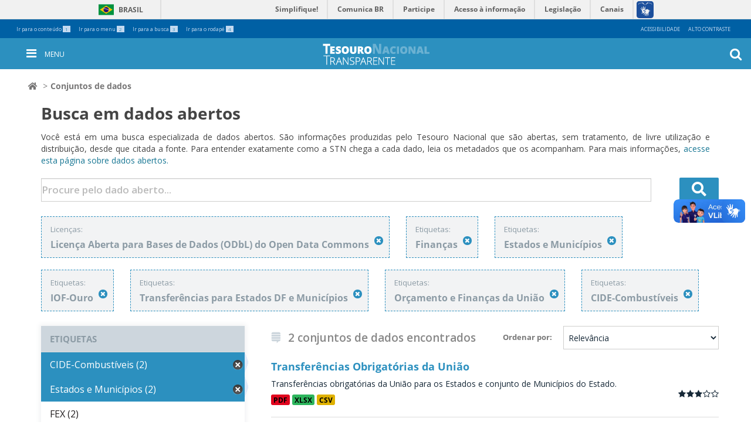

--- FILE ---
content_type: text/html; charset=utf-8
request_url: https://www.tesourotransparente.gov.br/ckan/dataset?tags=Finan%C3%A7as&tags=Estados+e+Munic%C3%ADpios&tags=IOF-Ouro&tags=Transfer%C3%AAncias+para+Estados+DF+e+Munic%C3%ADpios&_tags_limit=0&tags=Or%C3%A7amento+e+Finan%C3%A7as+da+Uni%C3%A3o&license_id=odc-odbl&tags=CIDE-Combust%C3%ADveis
body_size: 6638
content:
<!DOCTYPE html>
<!--[if IE 7]> <html lang="pt_BR" class="ie ie7"> <![endif]-->
<!--[if IE 8]> <html lang="pt_BR" class="ie ie8"> <![endif]-->
<!--[if IE 9]> <html lang="pt_BR" class="ie9"> <![endif]-->
<!--[if gt IE 8]><!--> <html lang="pt_BR"> <!--<![endif]-->
  <head>
    <!--[if lte ie 8]><script type="text/javascript" src="/ckan/fanstatic/vendor/:version:2024-06-13T14:47:38.16/html5.min.js"></script><![endif]-->
<link rel="stylesheet" type="text/css" href="/ckan/fanstatic/vendor/:version:2024-06-13T14:47:38.16/select2/select2.css" />
<link rel="stylesheet" type="text/css" href="/ckan/fanstatic/css/:version:2024-06-13T14:47:38.11/main.min.css" />
<link rel="stylesheet" type="text/css" href="/ckan/fanstatic/vendor/:version:2024-06-13T14:47:38.16/font-awesome/css/font-awesome.min.css" />
<!--[if ie 7]><link rel="stylesheet" type="text/css" href="/ckan/fanstatic/vendor/:version:2024-06-13T14:47:38.16/font-awesome/css/font-awesome-ie7.min.css" /><![endif]-->

    <meta charset="utf-8" />
      <meta name="generator" content="ckan 2.5.9" />
      <meta name="viewport" content="width=device-width, initial-scale=1.0">
    <title>Conjuntos de dados - CKAN</title>

    
    <link rel="shortcut icon" href="/images/icons/ckan.ico" />
    
  
      
    

<link href="https://fonts.googleapis.com/css?family=Open+Sans:300,400,600,700" rel="stylesheet">
<link rel="stylesheet" href="https://use.fontawesome.com/releases/v5.3.1/css/all.css" integrity="sha384-mzrmE5qonljUremFsqc01SB46JvROS7bZs3IO2EmfFsd15uHvIt+Y8vEf7N7fWAU" crossorigin="anonymous">
<link rel="stylesheet" href="/ckan/bootstrap.min.css" >
<link rel="stylesheet" href="/ckan/bootstrap-theme.min.css" >
<link rel="stylesheet" href="/ckan/tt-dadosabertos.css" >
<link rel="stylesheet" href="/ckan/tt-dadosabertos-ie7.css" >
<link rel="stylesheet" href="/ckan/main.min.css" >
<link rel="stylesheet" href="/ckan/contraste.css" >
<link rel="stylesheet" href="/ckan/header.css" >
<link rel="stylesheet" href="/ckan/footer.css" >
<link rel="stylesheet" href="/ckan/tesourotransparente.css" >
<link rel="stylesheet" href="/ckan/breadcrumbs.css" >



    
      
      
    
    
  </head>

  
  <body data-site-root="https://www.tesourotransparente.gov.br/ckan" data-locale-root="https://www.tesourotransparente.gov.br/ckan" >

    
    <div class="hide"><a href="#content">Pular para o conteúdo</a></div>
  

  
      

<div class="custom">
  <p style="display: none;">
    <!-- Global site tag (gtag.js) - Google Analytics -->
    <script async src="https://www.googletagmanager.com/gtag/js?id=UA-139253076-5"></script>
              <script>
                window.dataLayer = window.dataLayer || [];
                              function gtag(){dataLayer.push(arguments);}
                              gtag('js', new Date());
                             gtag('config', 'UA-139253076-5');
    </script>
    <!-- End GTAG Code -->
  </p>
</div>
<header id="site-header">
  <div id="redes-sociais-header"></div>
  <div class="bars">
    <div id="barra-topo">
      <ul id="accesskeys" class="list-inline pull-left">
        <li class="list-inline-item">
          <a accesskey="1" id="link-conteudo" href="#content">
            Ir para o conteúdo
            <span class="number">1</span>
          </a>
        </li>
        <li class="list-inline-item">
          <a accesskey="2" id="link-navegacao" href="#anavigation">
            Ir para o menu
            <span class="number">2</span>
          </a>
        </li>
        <li class="list-inline-item">
          <a accesskey="3" id="link-buscar" href="#portal-searchbox">
            Ir para a busca
            <span class="number">3</span>
          </a>
        </li>
        <li class="list-inline-item">
          <a accesskey="4" id="link-rodape" href="#row-footer">
            Ir para o rodapé
            <span class="number">4</span>
          </a>
        </li>
      </ul>
      <ul id="acessibility-links" class="list-inline pull-right">
        <li class="list-inline-item">
          <a accesskey="5" href="/acessibilidade">Acessibilidade</a>
        </li>
        <li id="contrast" class="list-inline-item">
          <a accesskey="6" href="#">Alto Contraste</a>
        </li>
      </ul>
    </div>
    <div id="barra-identidade">
      <div id="barra-brasil">
        <div id="wrapper-barra-brasil">
          <div class="brasil-flag">
            <a href="http://brasil.gov.br" class="link-barra">Brasil</a>
          </div>
          <span class="acesso-info">
            <a href="http://www.servicos.gov.br/?pk_campaign=barrabrasil" class="link-barra" id="barra-brasil-orgao">Serviços</a>
          </span>
          <nav>
            <ul id="lista-barra-brasil" class="list">
              <li>
                <a href="#" id="menu-icon"></a>
              </li>
              <li class="list-item first">
                <a href="http://www.simplifique.gov.br" class="link-barra">Simplifique!</a>
              </li>
              <li class="list-item">
                <a href="http://brasil.gov.br/participacao-social" class="link-barra">Participe</a>
              </li>
              <li class="list-item">
                <a href="http://www.acessoainformacao.gov.br" class="link-barra">Acesso à informação</a>
              </li>
              <li class="list-item">
                <a href="http://www.planalto.gov.br/legislacao" class="link-barra">Legislação</a>
              </li>
              <li class="list-item last last-item">
                <a href="http://www.brasil.gov.br/canais-do-executivo-federal" class="link-barra">Canais</a>
              </li>
            </ul>
          </nav>
          <span id="brasil-vlibras">
            <a class="logo-vlibras" href="#"></a>
            <span class="link-vlibras">
              <img src="//barra.brasil.gov.br/imagens/vlibras.gif">&nbsp;
              <br>O conteúdo desse portal pode ser acessível em Libras usando o
              <a href="http://www.vlibras.gov.br">VLibras</a>
            </span>
          </span>
        </div>
      </div>
    </div>
    <div id="portal-personaltools-wrapper">

      <p class="hiddenStructure">Ferramentas Pessoais</p>





    </div>
  </div>
  <nav id="menu-mobile" aria-label="menu" class="navbar navbar-fixed-top tema-menu">
  </nav>
  <a id="anavigation" name="anavigation"></a>
  <nav id="menu" aria-label="menu" class="navbar navbar-fixed-top menu-interno tema-menu">

    <button type="button" id="menu-toggle" class="menu-int-toggle">
      <i class="fa fa-bars fa-3" aria-hidden="true"></i>
      <span>Menu</span>
    </button>


    <span id="h1-menu">
      <a title="Ir para a Página Inicial" href="/"></a>
    </span>
    <button type="button" id="busca-toggle">
      <i class="fa fa-search fa-3" aria-hidden="true"></i>
    </button>
    <div id="menu-container" class="container navbar-container">
      <ul id="ul-menu">

        <li class="dropdown">
          <a class="dropdown-toggle" data-toggle="dropdown" aria-haspopup="true" aria-expanded="false" role="button" href="/categoria"
            title="Categoria">
            <span class="caret"></span>
            Categoria
          </a>
          <ul class="dropdown-menu">

            <li>
              <a aria-haspopup="false" aria-expanded="false" href="/@@search/?categoria_id=historia" title="História">História</a>
            </li>

            <li>
              <a aria-haspopup="false" aria-expanded="false" href="/@@search/?categoria_id=visualizacao" title="Visualizações">Visualizações</a>
            </li>

            <li>
              <a aria-haspopup="false" aria-expanded="false" href="/@@search/?categoria_id=publicacao" title="Publicações">Publicações</a>
            </li>

            <li>
              <a aria-haspopup="false" aria-expanded="false" href="/ckan" title="Dados abertos">Dados abertos</a>
            </li>

            <li>
              <a aria-haspopup="false" aria-expanded="false" href="/@@search/?categoria_modified=f&amp;tema_modified=f&amp;categoria_id=videos&amp;"
                title="Vídeos">Vídeos</a>
            </li>

          </ul>
        </li>

        <li class="dropdown">
          <a class="dropdown-toggle" data-toggle="dropdown" aria-haspopup="true" aria-expanded="false" role="button" href="/temas"
            title="Temas">
            <span class="caret"></span>
            Temas
          </a>
          <ul class="dropdown-menu">

            <li>
              <a aria-haspopup="false" aria-expanded="false" href="/temas/estatisticas-fiscais-e-transparencia" title="Estatísticas Fiscais e Transparência">Estatísticas Fiscais e Transparência</a>
            </li>

            <li>
              <a aria-haspopup="false" aria-expanded="false" href="/temas/resultado-fiscal" title="Planejamento fiscal">Planejamento fiscal</a>
            </li>

            <li>
              <a aria-haspopup="false" aria-expanded="false" href="/temas/divida-publica-federal" title="Dívida Pública e Ativos da União">Dívida Pública e Ativos da União</a>
            </li>

            <li>
              <a aria-haspopup="false" aria-expanded="false" href="/temas/garantias-da-uniao" title="Gastos da União">Gastos da União</a>
            </li>

            <li>
              <a aria-haspopup="false" aria-expanded="false" href="/temas/administracao-financeira-e-orcamentaria-da-uniao" title="Estados e Municípios">Estados e Municípios</a>
            </li>

            <li>
              <a aria-haspopup="false" aria-expanded="false" href="/temas/contabilidade-e-custos" title="Contabilidade e custos">Contabilidade e custos</a>
            </li>

          </ul>
        </li>

        <li class="dropdown">
          <a class="dropdown-toggle" data-toggle="dropdown" aria-haspopup="true" aria-expanded="false" role="button" href="/sobre"
            title="Sobre">
            <span class="caret"></span>
            Sobre
          </a>
          <ul class="dropdown-menu">

            <li>
              <a aria-haspopup="false" aria-expanded="false" href="/sobre/guia" title="Dados Abertos">Dados Abertos</a>
            </li>

            <li>
              <a aria-haspopup="false" aria-expanded="false" href="/sobre/fale-conosco" title="Fale Conosco">Fale Conosco</a>
            </li>

            <li>
              <a aria-haspopup="false" aria-expanded="false" href="/sobre/perguntas-frequentes" title="Perguntas Frequentes">Perguntas Frequentes</a>
            </li>

            <li>
              <a aria-haspopup="false" aria-expanded="false" href="/sobre/glossario" title="Glossário">Glossário</a>
            </li>

          </ul>
        </li>

        <span id="redes-sociais-links">
          <a href="https://www.facebook.com/tesouronacional" class="faceboobk" title="Facebook">
            <i class="icon-facebook" aria-hidden="true"></i>
          </a>
          <a href="https://twitter.com/_tesouro" class="twitter" title="Twitter">
            <i class="icon-twitter" aria-hidden="true"></i>
          </a>
          <a href="https://www.youtube.com/user/TesouroNacional" class="youtube" title="Youtube">
            <i class="icon-youtube" aria-hidden="true"></i>
          </a>
        </span>
      </ul>
    </div>
    <section class="busca-home">
      <div id="portal-searchbox" class="">

        <form id="livesearch0" action="/@@search" role="search">

          <div class="LSBox">
            <label class="hiddenStructure" for="searchGadget"></label>

            <input name="SearchableText" type="text" size="18" value="" title="Buscar no Site" placeholder="Procure pelo dado..." class="searchField"
              id="searchGadget" autocomplete="off">

            <input class="searchButton" type="submit" value="OK">

            <div class="searchSection">
              <input id="searchbox_currentfolder_only" class="noborder" type="checkbox" name="path" value="/">
              <label for="searchbox_currentfolder_only" style="cursor: pointer">apenas nesta seção</label>
            </div>

            <div class="LSResult" id="LSResult">
              <div class="LSShadow" id="LSShadow"></div>
            </div>
          </div>
        </form>

        <div id="portal-advanced-search" class="hiddenStructure">
          <a href="/@@search" accesskey="5">Busca Avançada…</a>
        </div>

      </div>
    </section>
  </nav>

  <a id="anavigation"></a>
  

</header>

 
  
    <div class="toolbar">
      
        
          <ol class="breadcrumb">
            
<!-- Snippet snippets/home_breadcrumb_item.html start -->

<!-- <li class="home"><a href="/"><span> Página Inicial</span></a></li> -->
<li class="home"><a href="/"><span><i class="fa fa-home"></i></span></a></li>
<!-- Snippet snippets/home_breadcrumb_item.html end -->

            
  <li class="active"><a href="/ckan/dataset">Conjuntos de dados</a></li>

          </ol>
        
      
    </div>
  

  


  

  
    <div role="main">
      <div id="content" class="container">
             
          <div class="header-busca">
          <h1>Busca em dados abertos</h1>
          <p>Você está em uma busca especializada de dados abertos. São informações produzidas pelo Tesouro Nacional que são abertas, sem tratamento, de livre utilização e distribuição, desde que citada a fonte. Para entender exatamente como a STN chega a cada dado, leia os metadados que os acompanham. Para mais informações, <a href="http://www.tesourotransparente.gov.br/sobre/dados-abertos">acesse esta página sobre dados abertos.</a>
        </div>
  
        
          
            <div class="flash-messages">
              
                
              
            </div>
          

          <div class="row wrapper">

            
            
            

            <div class="outside-form">
                   
                
                  
                  
                  
<!-- Snippet snippets/search_form.html start -->







<form class="search-form" method="get" data-module="select-switch">

  
    <div class="search-input control-group search-giant">
      <input type="text" class="search" name="q" value="" autocomplete="off" placeholder="Procure pelo dado aberto...">
      
      <button type="submit" value="search">
        <i class="fas fa-search" aria-hidden="true"></i>
      </button>
      
    </div>
    
  

  
    
      <div class="filter-list">
        
          
          
            <div class="filtro">
              <span class="facet">Licenças:</span>
              <span class="filtered pill">Licença Aberta para Bases de Dados (ODbL) do Open Data Commons
                <a href="/ckan/dataset?tags=Finan%C3%A7as&amp;tags=Estados+e+Munic%C3%ADpios&amp;tags=IOF-Ouro&amp;tags=Transfer%C3%AAncias+para+Estados+DF+e+Munic%C3%ADpios&amp;_tags_limit=0&amp;tags=Or%C3%A7amento+e+Finan%C3%A7as+da+Uni%C3%A3o&amp;tags=CIDE-Combust%C3%ADveis" class="remove" title="Remover"><i class="icon-remove"></i></a>
              </span>
            </div>
          
        
          
          
            <div class="filtro">
              <span class="facet">Etiquetas:</span>
              <span class="filtered pill">Finanças
                <a href="/ckan/dataset?tags=Estados+e+Munic%C3%ADpios&amp;tags=IOF-Ouro&amp;tags=Transfer%C3%AAncias+para+Estados+DF+e+Munic%C3%ADpios&amp;_tags_limit=0&amp;tags=Or%C3%A7amento+e+Finan%C3%A7as+da+Uni%C3%A3o&amp;license_id=odc-odbl&amp;tags=CIDE-Combust%C3%ADveis" class="remove" title="Remover"><i class="icon-remove"></i></a>
              </span>
            </div>
          
            <div class="filtro">
              <span class="facet">Etiquetas:</span>
              <span class="filtered pill">Estados e Municípios
                <a href="/ckan/dataset?tags=Finan%C3%A7as&amp;tags=IOF-Ouro&amp;tags=Transfer%C3%AAncias+para+Estados+DF+e+Munic%C3%ADpios&amp;_tags_limit=0&amp;tags=Or%C3%A7amento+e+Finan%C3%A7as+da+Uni%C3%A3o&amp;license_id=odc-odbl&amp;tags=CIDE-Combust%C3%ADveis" class="remove" title="Remover"><i class="icon-remove"></i></a>
              </span>
            </div>
          
            <div class="filtro">
              <span class="facet">Etiquetas:</span>
              <span class="filtered pill">IOF-Ouro
                <a href="/ckan/dataset?tags=Finan%C3%A7as&amp;tags=Estados+e+Munic%C3%ADpios&amp;tags=Transfer%C3%AAncias+para+Estados+DF+e+Munic%C3%ADpios&amp;_tags_limit=0&amp;tags=Or%C3%A7amento+e+Finan%C3%A7as+da+Uni%C3%A3o&amp;license_id=odc-odbl&amp;tags=CIDE-Combust%C3%ADveis" class="remove" title="Remover"><i class="icon-remove"></i></a>
              </span>
            </div>
          
            <div class="filtro">
              <span class="facet">Etiquetas:</span>
              <span class="filtered pill">Transferências para Estados DF e Municípios
                <a href="/ckan/dataset?tags=Finan%C3%A7as&amp;tags=Estados+e+Munic%C3%ADpios&amp;tags=IOF-Ouro&amp;_tags_limit=0&amp;tags=Or%C3%A7amento+e+Finan%C3%A7as+da+Uni%C3%A3o&amp;license_id=odc-odbl&amp;tags=CIDE-Combust%C3%ADveis" class="remove" title="Remover"><i class="icon-remove"></i></a>
              </span>
            </div>
          
            <div class="filtro">
              <span class="facet">Etiquetas:</span>
              <span class="filtered pill">Orçamento e Finanças da União
                <a href="/ckan/dataset?tags=Finan%C3%A7as&amp;tags=Estados+e+Munic%C3%ADpios&amp;tags=IOF-Ouro&amp;tags=Transfer%C3%AAncias+para+Estados+DF+e+Munic%C3%ADpios&amp;_tags_limit=0&amp;license_id=odc-odbl&amp;tags=CIDE-Combust%C3%ADveis" class="remove" title="Remover"><i class="icon-remove"></i></a>
              </span>
            </div>
          
            <div class="filtro">
              <span class="facet">Etiquetas:</span>
              <span class="filtered pill">CIDE-Combustíveis
                <a href="/ckan/dataset?tags=Finan%C3%A7as&amp;tags=Estados+e+Munic%C3%ADpios&amp;tags=IOF-Ouro&amp;tags=Transfer%C3%AAncias+para+Estados+DF+e+Munic%C3%ADpios&amp;_tags_limit=0&amp;tags=Or%C3%A7amento+e+Finan%C3%A7as+da+Uni%C3%A3o&amp;license_id=odc-odbl" class="remove" title="Remover"><i class="icon-remove"></i></a>
              </span>
            </div>
          
        
          </div>     
      <a class="show-filters btn">Filtrar Resultados</a>
    
  

  <div class="search-form-bottom">

    
      <span>
  
  

  
    
      
  <input type="hidden" name="tags" value="Finanças" />

    
  
    
      
  <input type="hidden" name="tags" value="Estados e Municípios" />

    
  
    
      
  <input type="hidden" name="tags" value="IOF-Ouro" />

    
  
    
      
  <input type="hidden" name="tags" value="Transferências para Estados DF e Municípios" />

    
  
    
      
  <input type="hidden" name="tags" value="Orçamento e Finanças da União" />

    
  
    
      
  <input type="hidden" name="license_id" value="odc-odbl" />

    
  
    
      
  <input type="hidden" name="tags" value="CIDE-Combustíveis" />

    
  
</span>
    

    
      
      <input type="hidden" name="sort" value="score desc, metadata_modified desc">
      
    
  </div>

 

</form>




<!-- Snippet snippets/search_form.html end -->

                
              
            </div>

            
              <div class="primary span9">
                
                
  <section class="module">
    <div class="module-content">
      
        
      
      
        
        
        
<!-- Snippet snippets/search_form_order.html start -->







<form class="search-form" method="get" data-module="select-switch">

  
    <div class="search-input control-group search-giant">
      <input type="hidden" class="search" name="q" value="" autocomplete="off" placeholder="Procure pelo dado aberto...">
    </div>
    
  

  <div class="search-form-bottom">

    
      <span>
  
  

  
    
      
  <input type="hidden" name="tags" value="Finanças" />

    
  
    
      
  <input type="hidden" name="tags" value="Estados e Municípios" />

    
  
    
      
  <input type="hidden" name="tags" value="IOF-Ouro" />

    
  
    
      
  <input type="hidden" name="tags" value="Transferências para Estados DF e Municípios" />

    
  
    
      
  <input type="hidden" name="tags" value="Orçamento e Finanças da União" />

    
  
    
      
  <input type="hidden" name="license_id" value="odc-odbl" />

    
  
    
      
  <input type="hidden" name="tags" value="CIDE-Combustíveis" />

    
  
</span>
    

    
      
        <div class="form-select control-group control-order-by">
          <label for="field-order-by">Ordenar por</label>
          <select id="field-order-by" name="sort">
            
              
                <option value="score desc, metadata_modified desc" selected="selected">Relevância</option>
              
            
              
                <option value="title_string asc">Nome Crescente</option>
              
            
              
                <option value="title_string desc">Nome Descrescente</option>
              
            
              
                <option value="metadata_modified desc">Modificada pela última vez</option>
              
            
              
            
          </select>
          
          <button class="btn js-hide" type="submit">Ir</button>
          
        </div>
      
    

    
      
      <i class="fab fa-stack-exchange"  aria-hidden="true" ></i>
        <h2>
<!-- Snippet snippets/search_result_text.html start -->


  
  
  
  

2 conjuntos de dados encontrados
<!-- Snippet snippets/search_result_text.html end -->
</h2>
      
    
  </div>

 

</form>




<!-- Snippet snippets/search_form_order.html end -->

      
      
        
<!-- Snippet snippets/package_list.html start -->


  
    <ul class="dataset-list unstyled">
    	
	      
	        
<!-- Snippet snippets/package_item.html start -->







  <li class="dataset-item">
    
      <div class="dataset-content">
        
          <h3 class="dataset-heading">
            
              
            
            
              <a href="/ckan/dataset/transferencias-obrigatorias-da-uniao">Transferências Obrigatórias da União</a>
            
            
              
              
            
          </h3>
        
        
          
        
        
          
            <div>Transferências obrigatórias da União para os Estados e conjunto de Municípios do Estado.</div>
          
        
      </div>
      
        
          
            <ul class="dataset-resources unstyled">
              
                
                <li>
                  <a href="/ckan/dataset/transferencias-obrigatorias-da-uniao" class="label" data-format="pdf">PDF</a>
                </li>
                
                <li>
                  <a href="/ckan/dataset/transferencias-obrigatorias-da-uniao" class="label" data-format="xlsx">XLSX</a>
                </li>
                
                <li>
                  <a href="/ckan/dataset/transferencias-obrigatorias-da-uniao" class="label" data-format="csv">CSV</a>
                </li>
                
              
            </ul>
          
        
      
    
  </li>

<!-- Snippet snippets/package_item.html end -->

	      
	        
<!-- Snippet snippets/package_item.html start -->







  <li class="dataset-item">
    
      <div class="dataset-content">
        
          <h3 class="dataset-heading">
            
              
            
            
              <a href="/ckan/dataset/transferencias-obrigatorias-da-uniao-por-municipio">Transferências Obrigatórias da União - por Município</a>
            
            
              
              
            
          </h3>
        
        
          
        
        
          
            <div>Valor das transferências obrigatórias realizadas pela União em favor dos municípios.</div>
          
        
      </div>
      
        
          
            <ul class="dataset-resources unstyled">
              
                
                <li>
                  <a href="/ckan/dataset/transferencias-obrigatorias-da-uniao-por-municipio" class="label" data-format="pdf">PDF</a>
                </li>
                
                <li>
                  <a href="/ckan/dataset/transferencias-obrigatorias-da-uniao-por-municipio" class="label" data-format="csv">CSV</a>
                </li>
                
              
            </ul>
          
        
      
    
  </li>

<!-- Snippet snippets/package_item.html end -->

	      
	    
    </ul>
  

<!-- Snippet snippets/package_list.html end -->

      
    </div>

    
      
    
  </section>

  
  <section class="module">
    <div class="module-content">
      
      <small>
        
        
        
           Você também pode ter acesso a esses registros usando a <a href="/ckan/api/3">API</a> (veja <a href="http://docs.ckan.org/en/2.5/api/">Documentação da API</a>). 
      </small>
      
    </div>
  </section>
  

              </div>
            

            
              <aside class="secondary span3">
                
                
<div class="filters">
  <div>
    
      
<!-- Snippet snippets/facet_list.html start -->


  
  
    
      
      
      
      

    
  

<!-- Snippet snippets/facet_list.html end -->

    
      
<!-- Snippet snippets/facet_list.html start -->


  
  
    
      
      
      
      

    
  

<!-- Snippet snippets/facet_list.html end -->

    
      
<!-- Snippet snippets/facet_list.html start -->


  
  
    
      
      
      
        <section class="module module-narrow module-shallow">
          
            <h2 class="module-heading">
              <i class="icon-medium icon-filter"></i>
              
              Etiquetas
            </h2>
          
          
            
            
              <nav>
                <ul class="unstyled nav nav-simple nav-facet">
                  
                    
                    
                    
                    
                      <li class="nav-item active">
                        <a href="/ckan/dataset?tags=Finan%C3%A7as&amp;tags=Estados+e+Munic%C3%ADpios&amp;tags=IOF-Ouro&amp;tags=Transfer%C3%AAncias+para+Estados+DF+e+Munic%C3%ADpios&amp;_tags_limit=0&amp;tags=Or%C3%A7amento+e+Finan%C3%A7as+da+Uni%C3%A3o&amp;license_id=odc-odbl" title="">
                          <span>CIDE-Combustíveis (2)</span>
                        </a>
                      </li>
                  
                    
                    
                    
                    
                      <li class="nav-item active">
                        <a href="/ckan/dataset?tags=Finan%C3%A7as&amp;tags=IOF-Ouro&amp;tags=Transfer%C3%AAncias+para+Estados+DF+e+Munic%C3%ADpios&amp;_tags_limit=0&amp;tags=Or%C3%A7amento+e+Finan%C3%A7as+da+Uni%C3%A3o&amp;license_id=odc-odbl&amp;tags=CIDE-Combust%C3%ADveis" title="">
                          <span>Estados e Municípios (2)</span>
                        </a>
                      </li>
                  
                    
                    
                    
                    
                      <li class="nav-item">
                        <a href="/ckan/dataset?tags=Finan%C3%A7as&amp;tags=Estados+e+Munic%C3%ADpios&amp;tags=IOF-Ouro&amp;tags=FEX&amp;tags=Transfer%C3%AAncias+para+Estados+DF+e+Munic%C3%ADpios&amp;_tags_limit=0&amp;tags=Or%C3%A7amento+e+Finan%C3%A7as+da+Uni%C3%A3o&amp;license_id=odc-odbl&amp;tags=CIDE-Combust%C3%ADveis" title="">
                          <span>FEX (2)</span>
                        </a>
                      </li>
                  
                    
                    
                    
                    
                      <li class="nav-item active">
                        <a href="/ckan/dataset?tags=Estados+e+Munic%C3%ADpios&amp;tags=IOF-Ouro&amp;tags=Transfer%C3%AAncias+para+Estados+DF+e+Munic%C3%ADpios&amp;_tags_limit=0&amp;tags=Or%C3%A7amento+e+Finan%C3%A7as+da+Uni%C3%A3o&amp;license_id=odc-odbl&amp;tags=CIDE-Combust%C3%ADveis" title="">
                          <span>Finanças (2)</span>
                        </a>
                      </li>
                  
                    
                    
                    
                    
                      <li class="nav-item">
                        <a href="/ckan/dataset?tags=Finan%C3%A7as&amp;tags=FPE&amp;tags=Estados+e+Munic%C3%ADpios&amp;tags=IOF-Ouro&amp;tags=Transfer%C3%AAncias+para+Estados+DF+e+Munic%C3%ADpios&amp;_tags_limit=0&amp;tags=Or%C3%A7amento+e+Finan%C3%A7as+da+Uni%C3%A3o&amp;license_id=odc-odbl&amp;tags=CIDE-Combust%C3%ADveis" title="">
                          <span>FPE (1)</span>
                        </a>
                      </li>
                  
                    
                    
                    
                    
                      <li class="nav-item">
                        <a href="/ckan/dataset?tags=Finan%C3%A7as&amp;tags=Estados+e+Munic%C3%ADpios&amp;tags=IOF-Ouro&amp;tags=Transfer%C3%AAncias+para+Estados+DF+e+Munic%C3%ADpios&amp;_tags_limit=0&amp;tags=Or%C3%A7amento+e+Finan%C3%A7as+da+Uni%C3%A3o&amp;license_id=odc-odbl&amp;tags=CIDE-Combust%C3%ADveis&amp;tags=FPM" title="">
                          <span>FPM (2)</span>
                        </a>
                      </li>
                  
                    
                    
                    
                    
                      <li class="nav-item active">
                        <a href="/ckan/dataset?tags=Finan%C3%A7as&amp;tags=Estados+e+Munic%C3%ADpios&amp;tags=Transfer%C3%AAncias+para+Estados+DF+e+Munic%C3%ADpios&amp;_tags_limit=0&amp;tags=Or%C3%A7amento+e+Finan%C3%A7as+da+Uni%C3%A3o&amp;license_id=odc-odbl&amp;tags=CIDE-Combust%C3%ADveis" title="">
                          <span>IOF-Ouro (2)</span>
                        </a>
                      </li>
                  
                    
                    
                    
                    
                      <li class="nav-item">
                        <a href="/ckan/dataset?tags=Finan%C3%A7as&amp;tags=IPI-Exporta%C3%A7%C3%A3o&amp;tags=Estados+e+Munic%C3%ADpios&amp;tags=IOF-Ouro&amp;tags=Transfer%C3%AAncias+para+Estados+DF+e+Munic%C3%ADpios&amp;_tags_limit=0&amp;tags=Or%C3%A7amento+e+Finan%C3%A7as+da+Uni%C3%A3o&amp;license_id=odc-odbl&amp;tags=CIDE-Combust%C3%ADveis" title="">
                          <span>IPI-Exportação (1)</span>
                        </a>
                      </li>
                  
                    
                    
                    
                    
                      <li class="nav-item">
                        <a href="/ckan/dataset?tags=Finan%C3%A7as&amp;tags=Estados+e+Munic%C3%ADpios&amp;tags=IOF-Ouro&amp;tags=ITR&amp;tags=Transfer%C3%AAncias+para+Estados+DF+e+Munic%C3%ADpios&amp;_tags_limit=0&amp;tags=Or%C3%A7amento+e+Finan%C3%A7as+da+Uni%C3%A3o&amp;license_id=odc-odbl&amp;tags=CIDE-Combust%C3%ADveis" title="">
                          <span>ITR (2)</span>
                        </a>
                      </li>
                  
                    
                    
                    
                    
                      <li class="nav-item active">
                        <a href="/ckan/dataset?tags=Finan%C3%A7as&amp;tags=Estados+e+Munic%C3%ADpios&amp;tags=IOF-Ouro&amp;tags=Transfer%C3%AAncias+para+Estados+DF+e+Munic%C3%ADpios&amp;_tags_limit=0&amp;license_id=odc-odbl&amp;tags=CIDE-Combust%C3%ADveis" title="Orçamento e Finanças da União">
                          <span>Orçamento e Finança... (2)</span>
                        </a>
                      </li>
                  
                    
                    
                    
                    
                      <li class="nav-item active">
                        <a href="/ckan/dataset?tags=Finan%C3%A7as&amp;tags=Estados+e+Munic%C3%ADpios&amp;tags=IOF-Ouro&amp;_tags_limit=0&amp;tags=Or%C3%A7amento+e+Finan%C3%A7as+da+Uni%C3%A3o&amp;license_id=odc-odbl&amp;tags=CIDE-Combust%C3%ADveis" title="Transferências para Estados DF e Municípios">
                          <span>Transferências para... (2)</span>
                        </a>
                      </li>
                  
                </ul>
              </nav>

              <p class="module-footer">
                
                  <a href="/ckan/dataset?tags=Finan%C3%A7as&amp;tags=Estados+e+Munic%C3%ADpios&amp;tags=IOF-Ouro&amp;tags=Transfer%C3%AAncias+para+Estados+DF+e+Munic%C3%ADpios&amp;tags=Or%C3%A7amento+e+Finan%C3%A7as+da+Uni%C3%A3o&amp;license_id=odc-odbl&amp;tags=CIDE-Combust%C3%ADveis" class="read-more">Mostrar somente Etiquetas mais comuns</a>
                
              </p>
            
            
          
        </section>
    
      

    
  

<!-- Snippet snippets/facet_list.html end -->

    
      
<!-- Snippet snippets/facet_list.html start -->


  
  
    
      
      
      
        <section class="module module-narrow module-shallow">
          
            <h2 class="module-heading">
              <i class="icon-medium icon-filter"></i>
              
              Formatos
            </h2>
          
          
            
            
              <nav>
                <ul class="unstyled nav nav-simple nav-facet">
                  
                    
                    
                    
                    
                      <li class="nav-item">
                        <a href="/ckan/dataset?tags=Finan%C3%A7as&amp;tags=Estados+e+Munic%C3%ADpios&amp;tags=IOF-Ouro&amp;res_format=CSV&amp;tags=Transfer%C3%AAncias+para+Estados+DF+e+Munic%C3%ADpios&amp;_tags_limit=0&amp;tags=Or%C3%A7amento+e+Finan%C3%A7as+da+Uni%C3%A3o&amp;license_id=odc-odbl&amp;tags=CIDE-Combust%C3%ADveis" title="">
                          <span>CSV (2)</span>
                        </a>
                      </li>
                  
                    
                    
                    
                    
                      <li class="nav-item">
                        <a href="/ckan/dataset?tags=Finan%C3%A7as&amp;tags=Estados+e+Munic%C3%ADpios&amp;tags=IOF-Ouro&amp;tags=Transfer%C3%AAncias+para+Estados+DF+e+Munic%C3%ADpios&amp;_tags_limit=0&amp;tags=Or%C3%A7amento+e+Finan%C3%A7as+da+Uni%C3%A3o&amp;license_id=odc-odbl&amp;tags=CIDE-Combust%C3%ADveis&amp;res_format=PDF" title="">
                          <span>PDF (2)</span>
                        </a>
                      </li>
                  
                    
                    
                    
                    
                      <li class="nav-item">
                        <a href="/ckan/dataset?tags=Finan%C3%A7as&amp;tags=Estados+e+Munic%C3%ADpios&amp;tags=IOF-Ouro&amp;res_format=XLSX&amp;tags=Transfer%C3%AAncias+para+Estados+DF+e+Munic%C3%ADpios&amp;_tags_limit=0&amp;tags=Or%C3%A7amento+e+Finan%C3%A7as+da+Uni%C3%A3o&amp;license_id=odc-odbl&amp;tags=CIDE-Combust%C3%ADveis" title="">
                          <span>XLSX (1)</span>
                        </a>
                      </li>
                  
                </ul>
              </nav>

              <p class="module-footer">
                
                  
                
              </p>
            
            
          
        </section>
    
      

    
  

<!-- Snippet snippets/facet_list.html end -->

    
      
<!-- Snippet snippets/facet_list.html start -->


  
  
    
      
      
      
        <section class="module module-narrow module-shallow">
          
            <h2 class="module-heading">
              <i class="icon-medium icon-filter"></i>
              
              Licenças
            </h2>
          
          
            
            
              <nav>
                <ul class="unstyled nav nav-simple nav-facet">
                  
                    
                    
                    
                    
                      <li class="nav-item active">
                        <a href="/ckan/dataset?tags=Finan%C3%A7as&amp;tags=Estados+e+Munic%C3%ADpios&amp;tags=IOF-Ouro&amp;tags=Transfer%C3%AAncias+para+Estados+DF+e+Munic%C3%ADpios&amp;_tags_limit=0&amp;tags=Or%C3%A7amento+e+Finan%C3%A7as+da+Uni%C3%A3o&amp;tags=CIDE-Combust%C3%ADveis" title="Licença Aberta para Bases de Dados (ODbL) do Open Data Commons">
                          <span>Licença Aberta para... (2)</span>
                        </a>
                      </li>
                  
                </ul>
              </nav>

              <p class="module-footer">
                
                  
                
              </p>
            
            
          
        </section>
    
      

    
  

<!-- Snippet snippets/facet_list.html end -->

    
  </div>
  <a class="close no-text hide-filters"><i class="icon-remove-sign"></i><span class="text">close</span></a>
</div>

              </aside>
            
          </div>
        
      </div>
    </div>
  
    <div id="footer_tt">  
  <footer>
    <div class="sombra-solida">
      <div class="container">
        <div class="row" id="row-footer">
          <div class="col-xs-6 col-sm-6 col-md-4" id="acesso-info-footer">
            <a class="acesso-info" href="http://www.acessoainformacao.gov.br/" title="Acesso à informação"></a>
          </div>
          <div class="col-xs-12 col-sm-12 col-md-4" id="redes-sociais-footer">
            <div id="redes-sociais">
              <span id="redes-sociais-txt">Siga o Tesouro Nacional nas redes:</span>
              <span id="redes-sociais-links">
                <a href="https://www.facebook.com/tesouronacional" class="faceboobk" title="Facebook">
                  <i class="icon-facebook" aria-hidden="true"></i>
                </a>
                <a href="https://twitter.com/_tesouro" class="twitter" title="Twitter">
                  <i class="icon-twitter" aria-hidden="true"></i>
                </a>
                <a href="https://www.youtube.com/user/TesouroNacional" class="youtube" title="Youtube">
                  <i class="icon-youtube" aria-hidden="true"></i>
                </a>
              </span>
            </div>
          </div>
          <div class="col-xs-6 col-sm-6 col-md-4" id="brasil-gov-footer">
            <!-- <a class="brasil" href="http://www.brasil.gov.br/" title="Brasil Governo Federal"></a> -->
            <a class="mf" href="https://www.gov.br/fazenda/pt-br" title="Ministério da Fazenda"></a>
          </div>
        </div>
        <!-- row - acesso informacoes/redes sociais / Brasil //-->
      </div>
      <!-- container - acesso informacoes/redes sociais / Brasil //-->
    </div>
    <!-- sombra-solida //-->
    <div class="row-serpro">
      Solução <a href="http://www.serpro.gov.br" title="Solução Serpro">Serpro</a>
    </div>
    <div id="barra_brasil_js">
      <script defer=""  src="//barra.brasil.gov.br/barra.js" type="text/javascript"></script>
    </div>
  </footer>
</div>

  
    
    
    
  
  
    
      <script defer src="/ckan/jquery.cookie.js" ></script>
      <script defer src="/ckan/header.js" ></script>
      <script defer src="/ckan/ttckan.js" ></script>
      <script defer src="/ckan/tesouro-transparente.js" ></script>
      <script defer src="/ckan/livesearch.js" ></script>


      
  <script>document.getElementsByTagName('html')[0].className += ' js';</script>
<script type="text/javascript" src="/ckan/fanstatic/vendor/:version:2024-06-13T14:47:38.16/jquery.min.js"></script>
<script type="text/javascript" src="/ckan/fanstatic/vendor/:version:2024-06-13T14:47:38.16/:bundle:bootstrap/js/bootstrap.min.js;jed.min.js;moment-with-locales.js;select2/select2.min.js"></script>
<script type="text/javascript" src="/ckan/fanstatic/base/:version:2024-06-13T14:47:38.13/:bundle:plugins/jquery.inherit.min.js;plugins/jquery.proxy-all.min.js;plugins/jquery.url-helpers.min.js;plugins/jquery.date-helpers.min.js;plugins/jquery.slug.min.js;plugins/jquery.slug-preview.min.js;plugins/jquery.truncator.min.js;plugins/jquery.masonry.min.js;plugins/jquery.form-warning.min.js;sandbox.min.js;module.min.js;pubsub.min.js;client.min.js;notify.min.js;i18n.min.js;main.min.js;modules/select-switch.min.js;modules/slug-preview.min.js;modules/basic-form.min.js;modules/confirm-action.min.js;modules/api-info.min.js;modules/autocomplete.min.js;modules/custom-fields.min.js;modules/related-item.min.js;modules/data-viewer.min.js;modules/table-selectable-rows.min.js;modules/resource-form.min.js;modules/resource-upload-field.min.js;modules/resource-reorder.min.js;modules/resource-view-reorder.min.js;modules/follow.min.js;modules/activity-stream.min.js;modules/dashboard.min.js;modules/resource-view-embed.min.js;view-filters.min.js;modules/resource-view-filters-form.min.js;modules/resource-view-filters.min.js;modules/table-toggle-more.min.js;modules/dataset-visibility.min.js;modules/media-grid.min.js;modules/image-upload.min.js"></script></body>
</html>

--- FILE ---
content_type: text/css
request_url: https://www.tesourotransparente.gov.br/ckan/breadcrumbs.css
body_size: 653
content:
#portal-breadcrumbs {
    position: relative;
    padding-top: 64px;
    margin-bottom: 1em;
    margin-left: 0.25em;
}
#portal-breadcrumbs span {
    color: #777676!important;
}
span#breadcrumbs-you-are-here {
    padding: 20px;
}
#portal-breadcrumbs span a:link, #site-tt #portal-breadcrumbs span a:hover, #site-tt #portal-breadcrumbs span a:visited {
    color: #777676!important;
    border-bottom: none;
    text-decoration: underline;
    z-index: 4;
}
#portal-breadcrumbs a {
    border-bottom: none;
    display: inline-block;
}
.breadcrumbSeparator {
    color: #666666;
}
